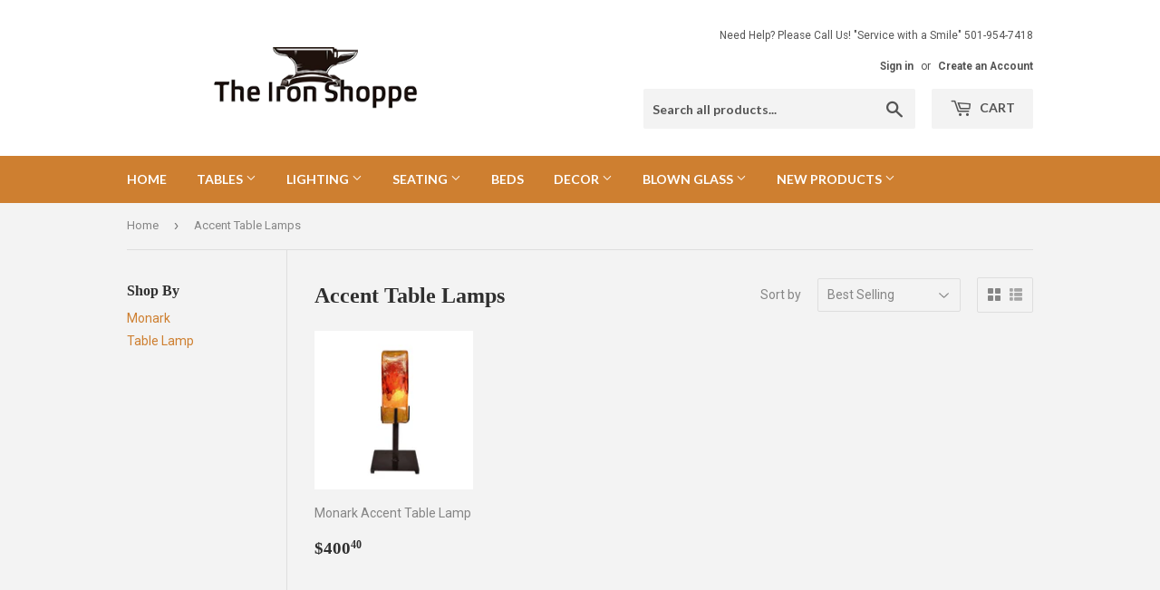

--- FILE ---
content_type: text/html; charset=utf-8
request_url: https://theironshoppe.com/collections/accent-table-lamps
body_size: 17264
content:
<!doctype html>
<!--[if lt IE 7]><html class="no-js lt-ie9 lt-ie8 lt-ie7" lang="en"> <![endif]-->
<!--[if IE 7]><html class="no-js lt-ie9 lt-ie8" lang="en"> <![endif]-->
<!--[if IE 8]><html class="no-js lt-ie9" lang="en"> <![endif]-->
<!--[if IE 9 ]><html class="ie9 no-js"> <![endif]-->
<!--[if (gt IE 9)|!(IE)]><!--> <html class="no-touch no-js"> <!--<![endif]-->
<head>
  <script>(function(H){H.className=H.className.replace(/\bno-js\b/,'js')})(document.documentElement)</script>
  <!-- Basic page needs ================================================== -->
  <meta charset="utf-8">
  <meta http-equiv="X-UA-Compatible" content="IE=edge,chrome=1">

  
  <link rel="shortcut icon" href="//theironshoppe.com/cdn/shop/files/favicon_4c2235af-421e-4bfb-9dc8-6c6c130f701c_32x32.png?v=1613192798" type="image/png" />
  

  <!-- Title and description ================================================== -->
  <title>
  Accent Table Lamps &ndash; The Iron Shoppe, Handmade Furniture and Accessories
  </title>


  

  <!-- Product meta ================================================== -->
  <!-- /snippets/social-meta-tags.liquid -->




<meta property="og:site_name" content="The Iron Shoppe, Handmade Furniture and Accessories">
<meta property="og:url" content="https://theironshoppe.com/collections/accent-table-lamps">
<meta property="og:title" content="Accent Table Lamps">
<meta property="og:type" content="product.group">
<meta property="og:description" content="Forged Iron Furniture and Decor Store, we produced Handmade Wrought Iron Furniture like Dining Tables, Console Tables, Coffee Tables, Chairs, Stools, Pottery, Blown Glass, etc.">





<meta name="twitter:card" content="summary_large_image">
<meta name="twitter:title" content="Accent Table Lamps">
<meta name="twitter:description" content="Forged Iron Furniture and Decor Store, we produced Handmade Wrought Iron Furniture like Dining Tables, Console Tables, Coffee Tables, Chairs, Stools, Pottery, Blown Glass, etc.">


  <!-- Helpers ================================================== -->
  <link rel="canonical" href="https://theironshoppe.com/collections/accent-table-lamps">
  <meta name="viewport" content="width=device-width,initial-scale=1">

  <!-- CSS ================================================== -->
  <link href="//theironshoppe.com/cdn/shop/t/3/assets/theme.scss.css?v=126616374001539152061674772295" rel="stylesheet" type="text/css" media="all" />
  
  
  
  <link href="//fonts.googleapis.com/css?family=Roboto:400,700" rel="stylesheet" type="text/css" media="all" />



  
    
    
    <link href="//fonts.googleapis.com/css?family=Lato:700" rel="stylesheet" type="text/css" media="all" />
  



  <!-- Header hook for plugins ================================================== -->
  <script>window.performance && window.performance.mark && window.performance.mark('shopify.content_for_header.start');</script><meta name="facebook-domain-verification" content="hstsycujqurd7bco80p0fotjp6irf8">
<meta id="shopify-digital-wallet" name="shopify-digital-wallet" content="/24489467/digital_wallets/dialog">
<meta name="shopify-checkout-api-token" content="c63842aa6776cfd83987b4a0f15b0da6">
<link rel="alternate" type="application/atom+xml" title="Feed" href="/collections/accent-table-lamps.atom" />
<link rel="alternate" type="application/json+oembed" href="https://theironshoppe.com/collections/accent-table-lamps.oembed">
<script async="async" src="/checkouts/internal/preloads.js?locale=en-US"></script>
<link rel="preconnect" href="https://shop.app" crossorigin="anonymous">
<script async="async" src="https://shop.app/checkouts/internal/preloads.js?locale=en-US&shop_id=24489467" crossorigin="anonymous"></script>
<script id="apple-pay-shop-capabilities" type="application/json">{"shopId":24489467,"countryCode":"US","currencyCode":"USD","merchantCapabilities":["supports3DS"],"merchantId":"gid:\/\/shopify\/Shop\/24489467","merchantName":"The Iron Shoppe, Handmade Furniture and Accessories","requiredBillingContactFields":["postalAddress","email"],"requiredShippingContactFields":["postalAddress","email"],"shippingType":"shipping","supportedNetworks":["visa","masterCard","amex","discover","elo","jcb"],"total":{"type":"pending","label":"The Iron Shoppe, Handmade Furniture and Accessories","amount":"1.00"},"shopifyPaymentsEnabled":true,"supportsSubscriptions":true}</script>
<script id="shopify-features" type="application/json">{"accessToken":"c63842aa6776cfd83987b4a0f15b0da6","betas":["rich-media-storefront-analytics"],"domain":"theironshoppe.com","predictiveSearch":true,"shopId":24489467,"locale":"en"}</script>
<script>var Shopify = Shopify || {};
Shopify.shop = "the-iron-shoppe.myshopify.com";
Shopify.locale = "en";
Shopify.currency = {"active":"USD","rate":"1.0"};
Shopify.country = "US";
Shopify.theme = {"name":"Supply","id":7409860636,"schema_name":"Supply","schema_version":"3.3.1","theme_store_id":679,"role":"main"};
Shopify.theme.handle = "null";
Shopify.theme.style = {"id":null,"handle":null};
Shopify.cdnHost = "theironshoppe.com/cdn";
Shopify.routes = Shopify.routes || {};
Shopify.routes.root = "/";</script>
<script type="module">!function(o){(o.Shopify=o.Shopify||{}).modules=!0}(window);</script>
<script>!function(o){function n(){var o=[];function n(){o.push(Array.prototype.slice.apply(arguments))}return n.q=o,n}var t=o.Shopify=o.Shopify||{};t.loadFeatures=n(),t.autoloadFeatures=n()}(window);</script>
<script>
  window.ShopifyPay = window.ShopifyPay || {};
  window.ShopifyPay.apiHost = "shop.app\/pay";
  window.ShopifyPay.redirectState = null;
</script>
<script id="shop-js-analytics" type="application/json">{"pageType":"collection"}</script>
<script defer="defer" async type="module" src="//theironshoppe.com/cdn/shopifycloud/shop-js/modules/v2/client.init-shop-cart-sync_BN7fPSNr.en.esm.js"></script>
<script defer="defer" async type="module" src="//theironshoppe.com/cdn/shopifycloud/shop-js/modules/v2/chunk.common_Cbph3Kss.esm.js"></script>
<script defer="defer" async type="module" src="//theironshoppe.com/cdn/shopifycloud/shop-js/modules/v2/chunk.modal_DKumMAJ1.esm.js"></script>
<script type="module">
  await import("//theironshoppe.com/cdn/shopifycloud/shop-js/modules/v2/client.init-shop-cart-sync_BN7fPSNr.en.esm.js");
await import("//theironshoppe.com/cdn/shopifycloud/shop-js/modules/v2/chunk.common_Cbph3Kss.esm.js");
await import("//theironshoppe.com/cdn/shopifycloud/shop-js/modules/v2/chunk.modal_DKumMAJ1.esm.js");

  window.Shopify.SignInWithShop?.initShopCartSync?.({"fedCMEnabled":true,"windoidEnabled":true});

</script>
<script>
  window.Shopify = window.Shopify || {};
  if (!window.Shopify.featureAssets) window.Shopify.featureAssets = {};
  window.Shopify.featureAssets['shop-js'] = {"shop-cart-sync":["modules/v2/client.shop-cart-sync_CJVUk8Jm.en.esm.js","modules/v2/chunk.common_Cbph3Kss.esm.js","modules/v2/chunk.modal_DKumMAJ1.esm.js"],"init-fed-cm":["modules/v2/client.init-fed-cm_7Fvt41F4.en.esm.js","modules/v2/chunk.common_Cbph3Kss.esm.js","modules/v2/chunk.modal_DKumMAJ1.esm.js"],"init-shop-email-lookup-coordinator":["modules/v2/client.init-shop-email-lookup-coordinator_Cc088_bR.en.esm.js","modules/v2/chunk.common_Cbph3Kss.esm.js","modules/v2/chunk.modal_DKumMAJ1.esm.js"],"init-windoid":["modules/v2/client.init-windoid_hPopwJRj.en.esm.js","modules/v2/chunk.common_Cbph3Kss.esm.js","modules/v2/chunk.modal_DKumMAJ1.esm.js"],"shop-button":["modules/v2/client.shop-button_B0jaPSNF.en.esm.js","modules/v2/chunk.common_Cbph3Kss.esm.js","modules/v2/chunk.modal_DKumMAJ1.esm.js"],"shop-cash-offers":["modules/v2/client.shop-cash-offers_DPIskqss.en.esm.js","modules/v2/chunk.common_Cbph3Kss.esm.js","modules/v2/chunk.modal_DKumMAJ1.esm.js"],"shop-toast-manager":["modules/v2/client.shop-toast-manager_CK7RT69O.en.esm.js","modules/v2/chunk.common_Cbph3Kss.esm.js","modules/v2/chunk.modal_DKumMAJ1.esm.js"],"init-shop-cart-sync":["modules/v2/client.init-shop-cart-sync_BN7fPSNr.en.esm.js","modules/v2/chunk.common_Cbph3Kss.esm.js","modules/v2/chunk.modal_DKumMAJ1.esm.js"],"init-customer-accounts-sign-up":["modules/v2/client.init-customer-accounts-sign-up_CfPf4CXf.en.esm.js","modules/v2/client.shop-login-button_DeIztwXF.en.esm.js","modules/v2/chunk.common_Cbph3Kss.esm.js","modules/v2/chunk.modal_DKumMAJ1.esm.js"],"pay-button":["modules/v2/client.pay-button_CgIwFSYN.en.esm.js","modules/v2/chunk.common_Cbph3Kss.esm.js","modules/v2/chunk.modal_DKumMAJ1.esm.js"],"init-customer-accounts":["modules/v2/client.init-customer-accounts_DQ3x16JI.en.esm.js","modules/v2/client.shop-login-button_DeIztwXF.en.esm.js","modules/v2/chunk.common_Cbph3Kss.esm.js","modules/v2/chunk.modal_DKumMAJ1.esm.js"],"avatar":["modules/v2/client.avatar_BTnouDA3.en.esm.js"],"init-shop-for-new-customer-accounts":["modules/v2/client.init-shop-for-new-customer-accounts_CsZy_esa.en.esm.js","modules/v2/client.shop-login-button_DeIztwXF.en.esm.js","modules/v2/chunk.common_Cbph3Kss.esm.js","modules/v2/chunk.modal_DKumMAJ1.esm.js"],"shop-follow-button":["modules/v2/client.shop-follow-button_BRMJjgGd.en.esm.js","modules/v2/chunk.common_Cbph3Kss.esm.js","modules/v2/chunk.modal_DKumMAJ1.esm.js"],"checkout-modal":["modules/v2/client.checkout-modal_B9Drz_yf.en.esm.js","modules/v2/chunk.common_Cbph3Kss.esm.js","modules/v2/chunk.modal_DKumMAJ1.esm.js"],"shop-login-button":["modules/v2/client.shop-login-button_DeIztwXF.en.esm.js","modules/v2/chunk.common_Cbph3Kss.esm.js","modules/v2/chunk.modal_DKumMAJ1.esm.js"],"lead-capture":["modules/v2/client.lead-capture_DXYzFM3R.en.esm.js","modules/v2/chunk.common_Cbph3Kss.esm.js","modules/v2/chunk.modal_DKumMAJ1.esm.js"],"shop-login":["modules/v2/client.shop-login_CA5pJqmO.en.esm.js","modules/v2/chunk.common_Cbph3Kss.esm.js","modules/v2/chunk.modal_DKumMAJ1.esm.js"],"payment-terms":["modules/v2/client.payment-terms_BxzfvcZJ.en.esm.js","modules/v2/chunk.common_Cbph3Kss.esm.js","modules/v2/chunk.modal_DKumMAJ1.esm.js"]};
</script>
<script>(function() {
  var isLoaded = false;
  function asyncLoad() {
    if (isLoaded) return;
    isLoaded = true;
    var urls = ["https:\/\/cdn.hextom.com\/js\/freeshippingbar.js?shop=the-iron-shoppe.myshopify.com"];
    for (var i = 0; i < urls.length; i++) {
      var s = document.createElement('script');
      s.type = 'text/javascript';
      s.async = true;
      s.src = urls[i];
      var x = document.getElementsByTagName('script')[0];
      x.parentNode.insertBefore(s, x);
    }
  };
  if(window.attachEvent) {
    window.attachEvent('onload', asyncLoad);
  } else {
    window.addEventListener('load', asyncLoad, false);
  }
})();</script>
<script id="__st">var __st={"a":24489467,"offset":-21600,"reqid":"7137885b-3ece-483c-ad1c-1baf6ba10a93-1769720765","pageurl":"theironshoppe.com\/collections\/accent-table-lamps","u":"183397f2b046","p":"collection","rtyp":"collection","rid":29585637404};</script>
<script>window.ShopifyPaypalV4VisibilityTracking = true;</script>
<script id="captcha-bootstrap">!function(){'use strict';const t='contact',e='account',n='new_comment',o=[[t,t],['blogs',n],['comments',n],[t,'customer']],c=[[e,'customer_login'],[e,'guest_login'],[e,'recover_customer_password'],[e,'create_customer']],r=t=>t.map((([t,e])=>`form[action*='/${t}']:not([data-nocaptcha='true']) input[name='form_type'][value='${e}']`)).join(','),a=t=>()=>t?[...document.querySelectorAll(t)].map((t=>t.form)):[];function s(){const t=[...o],e=r(t);return a(e)}const i='password',u='form_key',d=['recaptcha-v3-token','g-recaptcha-response','h-captcha-response',i],f=()=>{try{return window.sessionStorage}catch{return}},m='__shopify_v',_=t=>t.elements[u];function p(t,e,n=!1){try{const o=window.sessionStorage,c=JSON.parse(o.getItem(e)),{data:r}=function(t){const{data:e,action:n}=t;return t[m]||n?{data:e,action:n}:{data:t,action:n}}(c);for(const[e,n]of Object.entries(r))t.elements[e]&&(t.elements[e].value=n);n&&o.removeItem(e)}catch(o){console.error('form repopulation failed',{error:o})}}const l='form_type',E='cptcha';function T(t){t.dataset[E]=!0}const w=window,h=w.document,L='Shopify',v='ce_forms',y='captcha';let A=!1;((t,e)=>{const n=(g='f06e6c50-85a8-45c8-87d0-21a2b65856fe',I='https://cdn.shopify.com/shopifycloud/storefront-forms-hcaptcha/ce_storefront_forms_captcha_hcaptcha.v1.5.2.iife.js',D={infoText:'Protected by hCaptcha',privacyText:'Privacy',termsText:'Terms'},(t,e,n)=>{const o=w[L][v],c=o.bindForm;if(c)return c(t,g,e,D).then(n);var r;o.q.push([[t,g,e,D],n]),r=I,A||(h.body.append(Object.assign(h.createElement('script'),{id:'captcha-provider',async:!0,src:r})),A=!0)});var g,I,D;w[L]=w[L]||{},w[L][v]=w[L][v]||{},w[L][v].q=[],w[L][y]=w[L][y]||{},w[L][y].protect=function(t,e){n(t,void 0,e),T(t)},Object.freeze(w[L][y]),function(t,e,n,w,h,L){const[v,y,A,g]=function(t,e,n){const i=e?o:[],u=t?c:[],d=[...i,...u],f=r(d),m=r(i),_=r(d.filter((([t,e])=>n.includes(e))));return[a(f),a(m),a(_),s()]}(w,h,L),I=t=>{const e=t.target;return e instanceof HTMLFormElement?e:e&&e.form},D=t=>v().includes(t);t.addEventListener('submit',(t=>{const e=I(t);if(!e)return;const n=D(e)&&!e.dataset.hcaptchaBound&&!e.dataset.recaptchaBound,o=_(e),c=g().includes(e)&&(!o||!o.value);(n||c)&&t.preventDefault(),c&&!n&&(function(t){try{if(!f())return;!function(t){const e=f();if(!e)return;const n=_(t);if(!n)return;const o=n.value;o&&e.removeItem(o)}(t);const e=Array.from(Array(32),(()=>Math.random().toString(36)[2])).join('');!function(t,e){_(t)||t.append(Object.assign(document.createElement('input'),{type:'hidden',name:u})),t.elements[u].value=e}(t,e),function(t,e){const n=f();if(!n)return;const o=[...t.querySelectorAll(`input[type='${i}']`)].map((({name:t})=>t)),c=[...d,...o],r={};for(const[a,s]of new FormData(t).entries())c.includes(a)||(r[a]=s);n.setItem(e,JSON.stringify({[m]:1,action:t.action,data:r}))}(t,e)}catch(e){console.error('failed to persist form',e)}}(e),e.submit())}));const S=(t,e)=>{t&&!t.dataset[E]&&(n(t,e.some((e=>e===t))),T(t))};for(const o of['focusin','change'])t.addEventListener(o,(t=>{const e=I(t);D(e)&&S(e,y())}));const B=e.get('form_key'),M=e.get(l),P=B&&M;t.addEventListener('DOMContentLoaded',(()=>{const t=y();if(P)for(const e of t)e.elements[l].value===M&&p(e,B);[...new Set([...A(),...v().filter((t=>'true'===t.dataset.shopifyCaptcha))])].forEach((e=>S(e,t)))}))}(h,new URLSearchParams(w.location.search),n,t,e,['guest_login'])})(!0,!0)}();</script>
<script integrity="sha256-4kQ18oKyAcykRKYeNunJcIwy7WH5gtpwJnB7kiuLZ1E=" data-source-attribution="shopify.loadfeatures" defer="defer" src="//theironshoppe.com/cdn/shopifycloud/storefront/assets/storefront/load_feature-a0a9edcb.js" crossorigin="anonymous"></script>
<script crossorigin="anonymous" defer="defer" src="//theironshoppe.com/cdn/shopifycloud/storefront/assets/shopify_pay/storefront-65b4c6d7.js?v=20250812"></script>
<script data-source-attribution="shopify.dynamic_checkout.dynamic.init">var Shopify=Shopify||{};Shopify.PaymentButton=Shopify.PaymentButton||{isStorefrontPortableWallets:!0,init:function(){window.Shopify.PaymentButton.init=function(){};var t=document.createElement("script");t.src="https://theironshoppe.com/cdn/shopifycloud/portable-wallets/latest/portable-wallets.en.js",t.type="module",document.head.appendChild(t)}};
</script>
<script data-source-attribution="shopify.dynamic_checkout.buyer_consent">
  function portableWalletsHideBuyerConsent(e){var t=document.getElementById("shopify-buyer-consent"),n=document.getElementById("shopify-subscription-policy-button");t&&n&&(t.classList.add("hidden"),t.setAttribute("aria-hidden","true"),n.removeEventListener("click",e))}function portableWalletsShowBuyerConsent(e){var t=document.getElementById("shopify-buyer-consent"),n=document.getElementById("shopify-subscription-policy-button");t&&n&&(t.classList.remove("hidden"),t.removeAttribute("aria-hidden"),n.addEventListener("click",e))}window.Shopify?.PaymentButton&&(window.Shopify.PaymentButton.hideBuyerConsent=portableWalletsHideBuyerConsent,window.Shopify.PaymentButton.showBuyerConsent=portableWalletsShowBuyerConsent);
</script>
<script data-source-attribution="shopify.dynamic_checkout.cart.bootstrap">document.addEventListener("DOMContentLoaded",(function(){function t(){return document.querySelector("shopify-accelerated-checkout-cart, shopify-accelerated-checkout")}if(t())Shopify.PaymentButton.init();else{new MutationObserver((function(e,n){t()&&(Shopify.PaymentButton.init(),n.disconnect())})).observe(document.body,{childList:!0,subtree:!0})}}));
</script>
<link id="shopify-accelerated-checkout-styles" rel="stylesheet" media="screen" href="https://theironshoppe.com/cdn/shopifycloud/portable-wallets/latest/accelerated-checkout-backwards-compat.css" crossorigin="anonymous">
<style id="shopify-accelerated-checkout-cart">
        #shopify-buyer-consent {
  margin-top: 1em;
  display: inline-block;
  width: 100%;
}

#shopify-buyer-consent.hidden {
  display: none;
}

#shopify-subscription-policy-button {
  background: none;
  border: none;
  padding: 0;
  text-decoration: underline;
  font-size: inherit;
  cursor: pointer;
}

#shopify-subscription-policy-button::before {
  box-shadow: none;
}

      </style>

<script>window.performance && window.performance.mark && window.performance.mark('shopify.content_for_header.end');</script>

  

<!--[if lt IE 9]>
<script src="//cdnjs.cloudflare.com/ajax/libs/html5shiv/3.7.2/html5shiv.min.js" type="text/javascript"></script>
<![endif]-->
<!--[if (lte IE 9) ]><script src="//theironshoppe.com/cdn/shop/t/3/assets/match-media.min.js?v=119" type="text/javascript"></script><![endif]-->


  
  

  <script src="//theironshoppe.com/cdn/shop/t/3/assets/jquery-2.2.3.min.js?v=58211863146907186831518195417" type="text/javascript"></script>

  <!--[if (gt IE 9)|!(IE)]><!--><script src="//theironshoppe.com/cdn/shop/t/3/assets/lazysizes.min.js?v=8147953233334221341518195417" async="async"></script><!--<![endif]-->
  <!--[if lte IE 9]><script src="//theironshoppe.com/cdn/shop/t/3/assets/lazysizes.min.js?v=8147953233334221341518195417"></script><![endif]-->

  <!--[if (gt IE 9)|!(IE)]><!--><script src="//theironshoppe.com/cdn/shop/t/3/assets/vendor.js?v=23204533626406551281522895103" defer="defer"></script><!--<![endif]-->
  <!--[if lte IE 9]><script src="//theironshoppe.com/cdn/shop/t/3/assets/vendor.js?v=23204533626406551281522895103"></script><![endif]-->

  <!--[if (gt IE 9)|!(IE)]><!--><script src="//theironshoppe.com/cdn/shop/t/3/assets/theme.js?v=110790385427540549371522895102" defer="defer"></script><!--<![endif]-->
  <!--[if lte IE 9]><script src="//theironshoppe.com/cdn/shop/t/3/assets/theme.js?v=110790385427540549371522895102"></script><![endif]-->


<meta property="og:image" content="https://cdn.shopify.com/s/files/1/2448/9467/files/Logo_Mathews_842f870e-de25-4c24-b404-7b5a7596ba2b.png?height=628&pad_color=fff&v=1613576093&width=1200" />
<meta property="og:image:secure_url" content="https://cdn.shopify.com/s/files/1/2448/9467/files/Logo_Mathews_842f870e-de25-4c24-b404-7b5a7596ba2b.png?height=628&pad_color=fff&v=1613576093&width=1200" />
<meta property="og:image:width" content="1200" />
<meta property="og:image:height" content="628" />
<link href="https://monorail-edge.shopifysvc.com" rel="dns-prefetch">
<script>(function(){if ("sendBeacon" in navigator && "performance" in window) {try {var session_token_from_headers = performance.getEntriesByType('navigation')[0].serverTiming.find(x => x.name == '_s').description;} catch {var session_token_from_headers = undefined;}var session_cookie_matches = document.cookie.match(/_shopify_s=([^;]*)/);var session_token_from_cookie = session_cookie_matches && session_cookie_matches.length === 2 ? session_cookie_matches[1] : "";var session_token = session_token_from_headers || session_token_from_cookie || "";function handle_abandonment_event(e) {var entries = performance.getEntries().filter(function(entry) {return /monorail-edge.shopifysvc.com/.test(entry.name);});if (!window.abandonment_tracked && entries.length === 0) {window.abandonment_tracked = true;var currentMs = Date.now();var navigation_start = performance.timing.navigationStart;var payload = {shop_id: 24489467,url: window.location.href,navigation_start,duration: currentMs - navigation_start,session_token,page_type: "collection"};window.navigator.sendBeacon("https://monorail-edge.shopifysvc.com/v1/produce", JSON.stringify({schema_id: "online_store_buyer_site_abandonment/1.1",payload: payload,metadata: {event_created_at_ms: currentMs,event_sent_at_ms: currentMs}}));}}window.addEventListener('pagehide', handle_abandonment_event);}}());</script>
<script id="web-pixels-manager-setup">(function e(e,d,r,n,o){if(void 0===o&&(o={}),!Boolean(null===(a=null===(i=window.Shopify)||void 0===i?void 0:i.analytics)||void 0===a?void 0:a.replayQueue)){var i,a;window.Shopify=window.Shopify||{};var t=window.Shopify;t.analytics=t.analytics||{};var s=t.analytics;s.replayQueue=[],s.publish=function(e,d,r){return s.replayQueue.push([e,d,r]),!0};try{self.performance.mark("wpm:start")}catch(e){}var l=function(){var e={modern:/Edge?\/(1{2}[4-9]|1[2-9]\d|[2-9]\d{2}|\d{4,})\.\d+(\.\d+|)|Firefox\/(1{2}[4-9]|1[2-9]\d|[2-9]\d{2}|\d{4,})\.\d+(\.\d+|)|Chrom(ium|e)\/(9{2}|\d{3,})\.\d+(\.\d+|)|(Maci|X1{2}).+ Version\/(15\.\d+|(1[6-9]|[2-9]\d|\d{3,})\.\d+)([,.]\d+|)( \(\w+\)|)( Mobile\/\w+|) Safari\/|Chrome.+OPR\/(9{2}|\d{3,})\.\d+\.\d+|(CPU[ +]OS|iPhone[ +]OS|CPU[ +]iPhone|CPU IPhone OS|CPU iPad OS)[ +]+(15[._]\d+|(1[6-9]|[2-9]\d|\d{3,})[._]\d+)([._]\d+|)|Android:?[ /-](13[3-9]|1[4-9]\d|[2-9]\d{2}|\d{4,})(\.\d+|)(\.\d+|)|Android.+Firefox\/(13[5-9]|1[4-9]\d|[2-9]\d{2}|\d{4,})\.\d+(\.\d+|)|Android.+Chrom(ium|e)\/(13[3-9]|1[4-9]\d|[2-9]\d{2}|\d{4,})\.\d+(\.\d+|)|SamsungBrowser\/([2-9]\d|\d{3,})\.\d+/,legacy:/Edge?\/(1[6-9]|[2-9]\d|\d{3,})\.\d+(\.\d+|)|Firefox\/(5[4-9]|[6-9]\d|\d{3,})\.\d+(\.\d+|)|Chrom(ium|e)\/(5[1-9]|[6-9]\d|\d{3,})\.\d+(\.\d+|)([\d.]+$|.*Safari\/(?![\d.]+ Edge\/[\d.]+$))|(Maci|X1{2}).+ Version\/(10\.\d+|(1[1-9]|[2-9]\d|\d{3,})\.\d+)([,.]\d+|)( \(\w+\)|)( Mobile\/\w+|) Safari\/|Chrome.+OPR\/(3[89]|[4-9]\d|\d{3,})\.\d+\.\d+|(CPU[ +]OS|iPhone[ +]OS|CPU[ +]iPhone|CPU IPhone OS|CPU iPad OS)[ +]+(10[._]\d+|(1[1-9]|[2-9]\d|\d{3,})[._]\d+)([._]\d+|)|Android:?[ /-](13[3-9]|1[4-9]\d|[2-9]\d{2}|\d{4,})(\.\d+|)(\.\d+|)|Mobile Safari.+OPR\/([89]\d|\d{3,})\.\d+\.\d+|Android.+Firefox\/(13[5-9]|1[4-9]\d|[2-9]\d{2}|\d{4,})\.\d+(\.\d+|)|Android.+Chrom(ium|e)\/(13[3-9]|1[4-9]\d|[2-9]\d{2}|\d{4,})\.\d+(\.\d+|)|Android.+(UC? ?Browser|UCWEB|U3)[ /]?(15\.([5-9]|\d{2,})|(1[6-9]|[2-9]\d|\d{3,})\.\d+)\.\d+|SamsungBrowser\/(5\.\d+|([6-9]|\d{2,})\.\d+)|Android.+MQ{2}Browser\/(14(\.(9|\d{2,})|)|(1[5-9]|[2-9]\d|\d{3,})(\.\d+|))(\.\d+|)|K[Aa][Ii]OS\/(3\.\d+|([4-9]|\d{2,})\.\d+)(\.\d+|)/},d=e.modern,r=e.legacy,n=navigator.userAgent;return n.match(d)?"modern":n.match(r)?"legacy":"unknown"}(),u="modern"===l?"modern":"legacy",c=(null!=n?n:{modern:"",legacy:""})[u],f=function(e){return[e.baseUrl,"/wpm","/b",e.hashVersion,"modern"===e.buildTarget?"m":"l",".js"].join("")}({baseUrl:d,hashVersion:r,buildTarget:u}),m=function(e){var d=e.version,r=e.bundleTarget,n=e.surface,o=e.pageUrl,i=e.monorailEndpoint;return{emit:function(e){var a=e.status,t=e.errorMsg,s=(new Date).getTime(),l=JSON.stringify({metadata:{event_sent_at_ms:s},events:[{schema_id:"web_pixels_manager_load/3.1",payload:{version:d,bundle_target:r,page_url:o,status:a,surface:n,error_msg:t},metadata:{event_created_at_ms:s}}]});if(!i)return console&&console.warn&&console.warn("[Web Pixels Manager] No Monorail endpoint provided, skipping logging."),!1;try{return self.navigator.sendBeacon.bind(self.navigator)(i,l)}catch(e){}var u=new XMLHttpRequest;try{return u.open("POST",i,!0),u.setRequestHeader("Content-Type","text/plain"),u.send(l),!0}catch(e){return console&&console.warn&&console.warn("[Web Pixels Manager] Got an unhandled error while logging to Monorail."),!1}}}}({version:r,bundleTarget:l,surface:e.surface,pageUrl:self.location.href,monorailEndpoint:e.monorailEndpoint});try{o.browserTarget=l,function(e){var d=e.src,r=e.async,n=void 0===r||r,o=e.onload,i=e.onerror,a=e.sri,t=e.scriptDataAttributes,s=void 0===t?{}:t,l=document.createElement("script"),u=document.querySelector("head"),c=document.querySelector("body");if(l.async=n,l.src=d,a&&(l.integrity=a,l.crossOrigin="anonymous"),s)for(var f in s)if(Object.prototype.hasOwnProperty.call(s,f))try{l.dataset[f]=s[f]}catch(e){}if(o&&l.addEventListener("load",o),i&&l.addEventListener("error",i),u)u.appendChild(l);else{if(!c)throw new Error("Did not find a head or body element to append the script");c.appendChild(l)}}({src:f,async:!0,onload:function(){if(!function(){var e,d;return Boolean(null===(d=null===(e=window.Shopify)||void 0===e?void 0:e.analytics)||void 0===d?void 0:d.initialized)}()){var d=window.webPixelsManager.init(e)||void 0;if(d){var r=window.Shopify.analytics;r.replayQueue.forEach((function(e){var r=e[0],n=e[1],o=e[2];d.publishCustomEvent(r,n,o)})),r.replayQueue=[],r.publish=d.publishCustomEvent,r.visitor=d.visitor,r.initialized=!0}}},onerror:function(){return m.emit({status:"failed",errorMsg:"".concat(f," has failed to load")})},sri:function(e){var d=/^sha384-[A-Za-z0-9+/=]+$/;return"string"==typeof e&&d.test(e)}(c)?c:"",scriptDataAttributes:o}),m.emit({status:"loading"})}catch(e){m.emit({status:"failed",errorMsg:(null==e?void 0:e.message)||"Unknown error"})}}})({shopId: 24489467,storefrontBaseUrl: "https://theironshoppe.com",extensionsBaseUrl: "https://extensions.shopifycdn.com/cdn/shopifycloud/web-pixels-manager",monorailEndpoint: "https://monorail-edge.shopifysvc.com/unstable/produce_batch",surface: "storefront-renderer",enabledBetaFlags: ["2dca8a86"],webPixelsConfigList: [{"id":"60784742","eventPayloadVersion":"v1","runtimeContext":"LAX","scriptVersion":"1","type":"CUSTOM","privacyPurposes":["MARKETING"],"name":"Meta pixel (migrated)"},{"id":"77398118","eventPayloadVersion":"v1","runtimeContext":"LAX","scriptVersion":"1","type":"CUSTOM","privacyPurposes":["ANALYTICS"],"name":"Google Analytics tag (migrated)"},{"id":"shopify-app-pixel","configuration":"{}","eventPayloadVersion":"v1","runtimeContext":"STRICT","scriptVersion":"0450","apiClientId":"shopify-pixel","type":"APP","privacyPurposes":["ANALYTICS","MARKETING"]},{"id":"shopify-custom-pixel","eventPayloadVersion":"v1","runtimeContext":"LAX","scriptVersion":"0450","apiClientId":"shopify-pixel","type":"CUSTOM","privacyPurposes":["ANALYTICS","MARKETING"]}],isMerchantRequest: false,initData: {"shop":{"name":"The Iron Shoppe, Handmade Furniture and Accessories","paymentSettings":{"currencyCode":"USD"},"myshopifyDomain":"the-iron-shoppe.myshopify.com","countryCode":"US","storefrontUrl":"https:\/\/theironshoppe.com"},"customer":null,"cart":null,"checkout":null,"productVariants":[],"purchasingCompany":null},},"https://theironshoppe.com/cdn","1d2a099fw23dfb22ep557258f5m7a2edbae",{"modern":"","legacy":""},{"shopId":"24489467","storefrontBaseUrl":"https:\/\/theironshoppe.com","extensionBaseUrl":"https:\/\/extensions.shopifycdn.com\/cdn\/shopifycloud\/web-pixels-manager","surface":"storefront-renderer","enabledBetaFlags":"[\"2dca8a86\"]","isMerchantRequest":"false","hashVersion":"1d2a099fw23dfb22ep557258f5m7a2edbae","publish":"custom","events":"[[\"page_viewed\",{}],[\"collection_viewed\",{\"collection\":{\"id\":\"29585637404\",\"title\":\"Accent Table Lamps\",\"productVariants\":[{\"price\":{\"amount\":400.4,\"currencyCode\":\"USD\"},\"product\":{\"title\":\"Monark Accent Table Lamp\",\"vendor\":\"The Iron Shoppe\",\"id\":\"647242940444\",\"untranslatedTitle\":\"Monark Accent Table Lamp\",\"url\":\"\/products\/monark-accent-table-lamp\",\"type\":\"Table Lamp\"},\"id\":\"7753833775132\",\"image\":{\"src\":\"\/\/theironshoppe.com\/cdn\/shop\/products\/70-452a.jpg?v=1518667953\"},\"sku\":\"70-452AG \/Turquoise\",\"title\":\"Turquoise \/ black\",\"untranslatedTitle\":\"Turquoise \/ black\"}]}}]]"});</script><script>
  window.ShopifyAnalytics = window.ShopifyAnalytics || {};
  window.ShopifyAnalytics.meta = window.ShopifyAnalytics.meta || {};
  window.ShopifyAnalytics.meta.currency = 'USD';
  var meta = {"products":[{"id":647242940444,"gid":"gid:\/\/shopify\/Product\/647242940444","vendor":"The Iron Shoppe","type":"Table Lamp","handle":"monark-accent-table-lamp","variants":[{"id":7753833775132,"price":40040,"name":"Monark Accent Table Lamp - Turquoise \/ black","public_title":"Turquoise \/ black","sku":"70-452AG \/Turquoise"},{"id":7753833840668,"price":40040,"name":"Monark Accent Table Lamp - Dove Grey \/ black","public_title":"Dove Grey \/ black","sku":"70-452AG \/Dove Grey"},{"id":7753833938972,"price":40040,"name":"Monark Accent Table Lamp - Morning Sun \/ black","public_title":"Morning Sun \/ black","sku":"70-452AG Morning Sun"}],"remote":false}],"page":{"pageType":"collection","resourceType":"collection","resourceId":29585637404,"requestId":"7137885b-3ece-483c-ad1c-1baf6ba10a93-1769720765"}};
  for (var attr in meta) {
    window.ShopifyAnalytics.meta[attr] = meta[attr];
  }
</script>
<script class="analytics">
  (function () {
    var customDocumentWrite = function(content) {
      var jquery = null;

      if (window.jQuery) {
        jquery = window.jQuery;
      } else if (window.Checkout && window.Checkout.$) {
        jquery = window.Checkout.$;
      }

      if (jquery) {
        jquery('body').append(content);
      }
    };

    var hasLoggedConversion = function(token) {
      if (token) {
        return document.cookie.indexOf('loggedConversion=' + token) !== -1;
      }
      return false;
    }

    var setCookieIfConversion = function(token) {
      if (token) {
        var twoMonthsFromNow = new Date(Date.now());
        twoMonthsFromNow.setMonth(twoMonthsFromNow.getMonth() + 2);

        document.cookie = 'loggedConversion=' + token + '; expires=' + twoMonthsFromNow;
      }
    }

    var trekkie = window.ShopifyAnalytics.lib = window.trekkie = window.trekkie || [];
    if (trekkie.integrations) {
      return;
    }
    trekkie.methods = [
      'identify',
      'page',
      'ready',
      'track',
      'trackForm',
      'trackLink'
    ];
    trekkie.factory = function(method) {
      return function() {
        var args = Array.prototype.slice.call(arguments);
        args.unshift(method);
        trekkie.push(args);
        return trekkie;
      };
    };
    for (var i = 0; i < trekkie.methods.length; i++) {
      var key = trekkie.methods[i];
      trekkie[key] = trekkie.factory(key);
    }
    trekkie.load = function(config) {
      trekkie.config = config || {};
      trekkie.config.initialDocumentCookie = document.cookie;
      var first = document.getElementsByTagName('script')[0];
      var script = document.createElement('script');
      script.type = 'text/javascript';
      script.onerror = function(e) {
        var scriptFallback = document.createElement('script');
        scriptFallback.type = 'text/javascript';
        scriptFallback.onerror = function(error) {
                var Monorail = {
      produce: function produce(monorailDomain, schemaId, payload) {
        var currentMs = new Date().getTime();
        var event = {
          schema_id: schemaId,
          payload: payload,
          metadata: {
            event_created_at_ms: currentMs,
            event_sent_at_ms: currentMs
          }
        };
        return Monorail.sendRequest("https://" + monorailDomain + "/v1/produce", JSON.stringify(event));
      },
      sendRequest: function sendRequest(endpointUrl, payload) {
        // Try the sendBeacon API
        if (window && window.navigator && typeof window.navigator.sendBeacon === 'function' && typeof window.Blob === 'function' && !Monorail.isIos12()) {
          var blobData = new window.Blob([payload], {
            type: 'text/plain'
          });

          if (window.navigator.sendBeacon(endpointUrl, blobData)) {
            return true;
          } // sendBeacon was not successful

        } // XHR beacon

        var xhr = new XMLHttpRequest();

        try {
          xhr.open('POST', endpointUrl);
          xhr.setRequestHeader('Content-Type', 'text/plain');
          xhr.send(payload);
        } catch (e) {
          console.log(e);
        }

        return false;
      },
      isIos12: function isIos12() {
        return window.navigator.userAgent.lastIndexOf('iPhone; CPU iPhone OS 12_') !== -1 || window.navigator.userAgent.lastIndexOf('iPad; CPU OS 12_') !== -1;
      }
    };
    Monorail.produce('monorail-edge.shopifysvc.com',
      'trekkie_storefront_load_errors/1.1',
      {shop_id: 24489467,
      theme_id: 7409860636,
      app_name: "storefront",
      context_url: window.location.href,
      source_url: "//theironshoppe.com/cdn/s/trekkie.storefront.a804e9514e4efded663580eddd6991fcc12b5451.min.js"});

        };
        scriptFallback.async = true;
        scriptFallback.src = '//theironshoppe.com/cdn/s/trekkie.storefront.a804e9514e4efded663580eddd6991fcc12b5451.min.js';
        first.parentNode.insertBefore(scriptFallback, first);
      };
      script.async = true;
      script.src = '//theironshoppe.com/cdn/s/trekkie.storefront.a804e9514e4efded663580eddd6991fcc12b5451.min.js';
      first.parentNode.insertBefore(script, first);
    };
    trekkie.load(
      {"Trekkie":{"appName":"storefront","development":false,"defaultAttributes":{"shopId":24489467,"isMerchantRequest":null,"themeId":7409860636,"themeCityHash":"1507717276740021011","contentLanguage":"en","currency":"USD","eventMetadataId":"eafca9dc-d7ed-49e8-9e02-21594abcaeb2"},"isServerSideCookieWritingEnabled":true,"monorailRegion":"shop_domain","enabledBetaFlags":["65f19447","b5387b81"]},"Session Attribution":{},"S2S":{"facebookCapiEnabled":false,"source":"trekkie-storefront-renderer","apiClientId":580111}}
    );

    var loaded = false;
    trekkie.ready(function() {
      if (loaded) return;
      loaded = true;

      window.ShopifyAnalytics.lib = window.trekkie;

      var originalDocumentWrite = document.write;
      document.write = customDocumentWrite;
      try { window.ShopifyAnalytics.merchantGoogleAnalytics.call(this); } catch(error) {};
      document.write = originalDocumentWrite;

      window.ShopifyAnalytics.lib.page(null,{"pageType":"collection","resourceType":"collection","resourceId":29585637404,"requestId":"7137885b-3ece-483c-ad1c-1baf6ba10a93-1769720765","shopifyEmitted":true});

      var match = window.location.pathname.match(/checkouts\/(.+)\/(thank_you|post_purchase)/)
      var token = match? match[1]: undefined;
      if (!hasLoggedConversion(token)) {
        setCookieIfConversion(token);
        window.ShopifyAnalytics.lib.track("Viewed Product Category",{"currency":"USD","category":"Collection: accent-table-lamps","collectionName":"accent-table-lamps","collectionId":29585637404,"nonInteraction":true},undefined,undefined,{"shopifyEmitted":true});
      }
    });


        var eventsListenerScript = document.createElement('script');
        eventsListenerScript.async = true;
        eventsListenerScript.src = "//theironshoppe.com/cdn/shopifycloud/storefront/assets/shop_events_listener-3da45d37.js";
        document.getElementsByTagName('head')[0].appendChild(eventsListenerScript);

})();</script>
  <script>
  if (!window.ga || (window.ga && typeof window.ga !== 'function')) {
    window.ga = function ga() {
      (window.ga.q = window.ga.q || []).push(arguments);
      if (window.Shopify && window.Shopify.analytics && typeof window.Shopify.analytics.publish === 'function') {
        window.Shopify.analytics.publish("ga_stub_called", {}, {sendTo: "google_osp_migration"});
      }
      console.error("Shopify's Google Analytics stub called with:", Array.from(arguments), "\nSee https://help.shopify.com/manual/promoting-marketing/pixels/pixel-migration#google for more information.");
    };
    if (window.Shopify && window.Shopify.analytics && typeof window.Shopify.analytics.publish === 'function') {
      window.Shopify.analytics.publish("ga_stub_initialized", {}, {sendTo: "google_osp_migration"});
    }
  }
</script>
<script
  defer
  src="https://theironshoppe.com/cdn/shopifycloud/perf-kit/shopify-perf-kit-3.1.0.min.js"
  data-application="storefront-renderer"
  data-shop-id="24489467"
  data-render-region="gcp-us-central1"
  data-page-type="collection"
  data-theme-instance-id="7409860636"
  data-theme-name="Supply"
  data-theme-version="3.3.1"
  data-monorail-region="shop_domain"
  data-resource-timing-sampling-rate="10"
  data-shs="true"
  data-shs-beacon="true"
  data-shs-export-with-fetch="true"
  data-shs-logs-sample-rate="1"
  data-shs-beacon-endpoint="https://theironshoppe.com/api/collect"
></script>
</head>

<body id="accent-table-lamps" class="template-collection" >

  <div id="shopify-section-header" class="shopify-section header-section"><header class="site-header" role="banner" data-section-id="header" data-section-type="header-section">
  <div class="wrapper">

    <div class="grid--full">
      <div class="grid-item large--one-half">
        
          <div class="h1 header-logo" itemscope itemtype="http://schema.org/Organization">
        
          
          

          <a href="/" itemprop="url">
            <div class="lazyload__image-wrapper no-js header-logo__image" style="max-width:417px;">
              <div style="padding-top:16.194331983805668%;">
                <img class="lazyload js"
                  data-src="//theironshoppe.com/cdn/shop/files/Logo_-_TIS_{width}x.png?v=1613596027"
                  data-widths="[180, 360, 540, 720, 900, 1080, 1296, 1512, 1728, 2048]"
                  data-aspectratio="6.175"
                  data-sizes="auto"
                  alt="The Iron Shoppe, Handmade Furniture and Accessories"
                  style="width:417px;">
              </div>
            </div>
            <noscript>
              
              <img src="//theironshoppe.com/cdn/shop/files/Logo_-_TIS_417x.png?v=1613596027"
                srcset="//theironshoppe.com/cdn/shop/files/Logo_-_TIS_417x.png?v=1613596027 1x, //theironshoppe.com/cdn/shop/files/Logo_-_TIS_417x@2x.png?v=1613596027 2x"
                alt="The Iron Shoppe, Handmade Furniture and Accessories"
                itemprop="logo"
                style="max-width:417px;">
            </noscript>
          </a>
          
        
          </div>
        
      </div>

      <div class="grid-item large--one-half text-center large--text-right">
        
          <div class="site-header--text-links">
            
              

                <p>Need Help? Please Call Us! &quot;Service with a Smile&quot;  501-954-7418</p>

              
            

            
              <span class="site-header--meta-links medium-down--hide">
                
                  <a href="/account/login" id="customer_login_link">Sign in</a>
                  <span class="site-header--spacer">or</span>
                  <a href="/account/register" id="customer_register_link">Create an Account</a>
                
              </span>
            
          </div>

          <br class="medium-down--hide">
        

        <form action="/search" method="get" class="search-bar" role="search">
  <input type="hidden" name="type" value="product">

  <input type="search" name="q" value="" placeholder="Search all products..." aria-label="Search all products...">
  <button type="submit" class="search-bar--submit icon-fallback-text">
    <span class="icon icon-search" aria-hidden="true"></span>
    <span class="fallback-text">Search</span>
  </button>
</form>


        <a href="/cart" class="header-cart-btn cart-toggle">
          <span class="icon icon-cart"></span>
          Cart <span class="cart-count cart-badge--desktop hidden-count">0</span>
        </a>
      </div>
    </div>

  </div>
</header>

<div id="mobileNavBar">
  <div class="display-table-cell">
    <button class="menu-toggle mobileNavBar-link" aria-controls="navBar" aria-expanded="false"><span class="icon icon-hamburger" aria-hidden="true"></span>Menu</button>
  </div>
  <div class="display-table-cell">
    <a href="/cart" class="cart-toggle mobileNavBar-link">
      <span class="icon icon-cart"></span>
      Cart <span class="cart-count hidden-count">0</span>
    </a>
  </div>
</div>

<nav class="nav-bar" id="navBar" role="navigation">
  <div class="wrapper">
    <form action="/search" method="get" class="search-bar" role="search">
  <input type="hidden" name="type" value="product">

  <input type="search" name="q" value="" placeholder="Search all products..." aria-label="Search all products...">
  <button type="submit" class="search-bar--submit icon-fallback-text">
    <span class="icon icon-search" aria-hidden="true"></span>
    <span class="fallback-text">Search</span>
  </button>
</form>

    <ul class="mobile-nav" id="MobileNav">
  
  
    
      <li>
        <a
          href="/"
          class="mobile-nav--link"
          data-meganav-type="child"
          >
            Home
        </a>
      </li>
    
  
    
      
      <li 
        class="mobile-nav--has-dropdown "
        aria-haspopup="true">
        <a
          href="/collections/tables"
          class="mobile-nav--link"
          data-meganav-type="parent"
          aria-controls="MenuParent-2"
          aria-expanded="false"
          >
            Tables
            <span class="icon icon-arrow-down" aria-hidden="true"></span>
        </a>
        <ul
          id="MenuParent-2"
          class="mobile-nav--dropdown "
          data-meganav-dropdown>
          
            
              <li>
                <a
                  href="/collections/dining-tables"
                  class="mobile-nav--link"
                  data-meganav-type="child"
                  >
                    Dining Tables
                </a>
              </li>
            
          
            
              <li>
                <a
                  href="/collections/console-tables"
                  class="mobile-nav--link"
                  data-meganav-type="child"
                  >
                    Console Tables
                </a>
              </li>
            
          
            
              <li>
                <a
                  href="/collections/end-tables"
                  class="mobile-nav--link"
                  data-meganav-type="child"
                  >
                    End Tables
                </a>
              </li>
            
          
            
              <li>
                <a
                  href="/collections/accent-tables"
                  class="mobile-nav--link"
                  data-meganav-type="child"
                  >
                    Accent Tables
                </a>
              </li>
            
          
            
              <li>
                <a
                  href="/collections/cocktail-tables"
                  class="mobile-nav--link"
                  data-meganav-type="child"
                  >
                    Cocktail Tables
                </a>
              </li>
            
          
            
              <li>
                <a
                  href="/collections/coffee-table"
                  class="mobile-nav--link"
                  data-meganav-type="child"
                  >
                    Coffee Tables
                </a>
              </li>
            
          
            
              <li>
                <a
                  href="/collections/bistro-tables"
                  class="mobile-nav--link"
                  data-meganav-type="child"
                  >
                    Bistro Tables
                </a>
              </li>
            
          
            
              <li>
                <a
                  href="/collections/bar-tables"
                  class="mobile-nav--link"
                  data-meganav-type="child"
                  >
                    Bar Tables
                </a>
              </li>
            
          
            
              <li>
                <a
                  href="/collections/counter-tables"
                  class="mobile-nav--link"
                  data-meganav-type="child"
                  >
                    Counter Tables
                </a>
              </li>
            
          
        </ul>
      </li>
    
  
    
      
      <li 
        class="mobile-nav--has-dropdown "
        aria-haspopup="true">
        <a
          href="/collections/lighting"
          class="mobile-nav--link"
          data-meganav-type="parent"
          aria-controls="MenuParent-3"
          aria-expanded="false"
          >
            Lighting
            <span class="icon icon-arrow-down" aria-hidden="true"></span>
        </a>
        <ul
          id="MenuParent-3"
          class="mobile-nav--dropdown "
          data-meganav-dropdown>
          
            
              <li>
                <a
                  href="/collections/table-lamps"
                  class="mobile-nav--link"
                  data-meganav-type="child"
                  >
                    Table Lamps
                </a>
              </li>
            
          
            
              <li>
                <a
                  href="/collections/floor-lamps"
                  class="mobile-nav--link"
                  data-meganav-type="child"
                  >
                    Floor Lamps
                </a>
              </li>
            
          
            
              <li>
                <a
                  href="/collections/torchieres"
                  class="mobile-nav--link"
                  data-meganav-type="child"
                  >
                    Torchieres
                </a>
              </li>
            
          
            
              <li>
                <a
                  href="/collections/chandeliers"
                  class="mobile-nav--link"
                  data-meganav-type="child"
                  >
                    Chandeliers
                </a>
              </li>
            
          
            
              <li class="mobile-nav--active">
                <a
                  href="/collections/accent-table-lamps"
                  class="mobile-nav--link"
                  data-meganav-type="child"
                  aria-current="page">
                    Accent Table Lamps
                </a>
              </li>
            
          
        </ul>
      </li>
    
  
    
      
      <li 
        class="mobile-nav--has-dropdown "
        aria-haspopup="true">
        <a
          href="/collections/seating"
          class="mobile-nav--link"
          data-meganav-type="parent"
          aria-controls="MenuParent-4"
          aria-expanded="false"
          >
            Seating
            <span class="icon icon-arrow-down" aria-hidden="true"></span>
        </a>
        <ul
          id="MenuParent-4"
          class="mobile-nav--dropdown "
          data-meganav-dropdown>
          
            
              <li>
                <a
                  href="/collections/chair"
                  class="mobile-nav--link"
                  data-meganav-type="child"
                  >
                    Chairs
                </a>
              </li>
            
          
            
              <li>
                <a
                  href="/collections/benches"
                  class="mobile-nav--link"
                  data-meganav-type="child"
                  >
                    Benches
                </a>
              </li>
            
          
            
              <li>
                <a
                  href="/collections/barstools"
                  class="mobile-nav--link"
                  data-meganav-type="child"
                  >
                    Barstools
                </a>
              </li>
            
          
            
              <li>
                <a
                  href="/collections/counter-stools"
                  class="mobile-nav--link"
                  data-meganav-type="child"
                  >
                    Counter Stools
                </a>
              </li>
            
          
        </ul>
      </li>
    
  
    
      <li>
        <a
          href="/collections/beds"
          class="mobile-nav--link"
          data-meganav-type="child"
          >
            Beds
        </a>
      </li>
    
  
    
      
      <li 
        class="mobile-nav--has-dropdown "
        aria-haspopup="true">
        <a
          href="/collections/decor-1"
          class="mobile-nav--link"
          data-meganav-type="parent"
          aria-controls="MenuParent-6"
          aria-expanded="false"
          >
            Decor
            <span class="icon icon-arrow-down" aria-hidden="true"></span>
        </a>
        <ul
          id="MenuParent-6"
          class="mobile-nav--dropdown "
          data-meganav-dropdown>
          
            
              <li>
                <a
                  href="/collections/bathroom"
                  class="mobile-nav--link"
                  data-meganav-type="child"
                  >
                    Bathroom
                </a>
              </li>
            
          
            
              <li>
                <a
                  href="/collections/sculptures"
                  class="mobile-nav--link"
                  data-meganav-type="child"
                  >
                    Sculptures
                </a>
              </li>
            
          
            
              <li>
                <a
                  href="/collections/wall-art"
                  class="mobile-nav--link"
                  data-meganav-type="child"
                  >
                    Wall Art
                </a>
              </li>
            
          
            
              <li>
                <a
                  href="/collections/etageres"
                  class="mobile-nav--link"
                  data-meganav-type="child"
                  >
                    Etageres
                </a>
              </li>
            
          
            
              <li>
                <a
                  href="/collections/table-art"
                  class="mobile-nav--link"
                  data-meganav-type="child"
                  >
                    Table Art
                </a>
              </li>
            
          
            
              <li>
                <a
                  href="/collections/racks"
                  class="mobile-nav--link"
                  data-meganav-type="child"
                  >
                    Racks
                </a>
              </li>
            
          
            
              <li>
                <a
                  href="/collections/fireplace"
                  class="mobile-nav--link"
                  data-meganav-type="child"
                  >
                    Fireplace
                </a>
              </li>
            
          
            
              <li>
                <a
                  href="/collections/dressing-stand"
                  class="mobile-nav--link"
                  data-meganav-type="child"
                  >
                    Dressing Stands
                </a>
              </li>
            
          
            
              <li>
                <a
                  href="/collections/home-accents"
                  class="mobile-nav--link"
                  data-meganav-type="child"
                  >
                    Home Accents
                </a>
              </li>
            
          
        </ul>
      </li>
    
  
    
      
      <li 
        class="mobile-nav--has-dropdown "
        aria-haspopup="true">
        <a
          href="/collections/blown-glass"
          class="mobile-nav--link"
          data-meganav-type="parent"
          aria-controls="MenuParent-7"
          aria-expanded="false"
          >
            Blown Glass
            <span class="icon icon-arrow-down" aria-hidden="true"></span>
        </a>
        <ul
          id="MenuParent-7"
          class="mobile-nav--dropdown "
          data-meganav-dropdown>
          
            
              <li>
                <a
                  href="/collections/glass-bowls"
                  class="mobile-nav--link"
                  data-meganav-type="child"
                  >
                    Bowls
                </a>
              </li>
            
          
            
              <li>
                <a
                  href="/collections/glass-bottles"
                  class="mobile-nav--link"
                  data-meganav-type="child"
                  >
                    Bottles
                </a>
              </li>
            
          
            
              <li>
                <a
                  href="/collections/glass-vases"
                  class="mobile-nav--link"
                  data-meganav-type="child"
                  >
                    Vases
                </a>
              </li>
            
          
            
              <li>
                <a
                  href="/collections/glass-chargers"
                  class="mobile-nav--link"
                  data-meganav-type="child"
                  >
                    Chargers
                </a>
              </li>
            
          
            
              <li>
                <a
                  href="/collections/glass-cylinders"
                  class="mobile-nav--link"
                  data-meganav-type="child"
                  >
                    Cylinders
                </a>
              </li>
            
          
            
              <li>
                <a
                  href="/collections/glass-urns"
                  class="mobile-nav--link"
                  data-meganav-type="child"
                  >
                    Urns
                </a>
              </li>
            
          
            
              <li>
                <a
                  href="/collections/turquoise"
                  class="mobile-nav--link"
                  data-meganav-type="child"
                  >
                    Turquoise
                </a>
              </li>
            
          
            
              <li>
                <a
                  href="/collections/morning-sun-glass"
                  class="mobile-nav--link"
                  data-meganav-type="child"
                  >
                    Morning Sun
                </a>
              </li>
            
          
            
              <li>
                <a
                  href="/collections/dove-grey-glass"
                  class="mobile-nav--link"
                  data-meganav-type="child"
                  >
                    Dove Grey
                </a>
              </li>
            
          
            
              <li>
                <a
                  href="/collections/heather-dew"
                  class="mobile-nav--link"
                  data-meganav-type="child"
                  >
                    Heather Dew
                </a>
              </li>
            
          
            
              <li>
                <a
                  href="/collections/feather-gold-glass"
                  class="mobile-nav--link"
                  data-meganav-type="child"
                  >
                    Feather Gold
                </a>
              </li>
            
          
        </ul>
      </li>
    
  
    
      
      <li 
        class="mobile-nav--has-dropdown "
        aria-haspopup="true">
        <a
          href="/collections/new-products"
          class="mobile-nav--link"
          data-meganav-type="parent"
          aria-controls="MenuParent-8"
          aria-expanded="false"
          >
            New Products
            <span class="icon icon-arrow-down" aria-hidden="true"></span>
        </a>
        <ul
          id="MenuParent-8"
          class="mobile-nav--dropdown "
          data-meganav-dropdown>
          
            
              <li>
                <a
                  href="/collections/new-tables"
                  class="mobile-nav--link"
                  data-meganav-type="child"
                  >
                    New Tables
                </a>
              </li>
            
          
            
              <li>
                <a
                  href="/collections/new-lighting"
                  class="mobile-nav--link"
                  data-meganav-type="child"
                  >
                    New Lighting
                </a>
              </li>
            
          
            
              <li>
                <a
                  href="/collections/new-seating"
                  class="mobile-nav--link"
                  data-meganav-type="child"
                  >
                    New Seating
                </a>
              </li>
            
          
            
              <li>
                <a
                  href="/collections/new-firetools"
                  class="mobile-nav--link"
                  data-meganav-type="child"
                  >
                    New Firetools
                </a>
              </li>
            
          
            
              <li>
                <a
                  href="/collections/more-iron"
                  class="mobile-nav--link"
                  data-meganav-type="child"
                  >
                    More Iron
                </a>
              </li>
            
          
            
              <li>
                <a
                  href="/collections/new-pottery"
                  class="mobile-nav--link"
                  data-meganav-type="child"
                  >
                    New Pottery
                </a>
              </li>
            
          
            
              <li>
                <a
                  href="/collections/blown-glass"
                  class="mobile-nav--link"
                  data-meganav-type="child"
                  >
                    New Blown Glass
                </a>
              </li>
            
          
        </ul>
      </li>
    
  

  
    
      <li class="customer-navlink large--hide"><a href="/account/login" id="customer_login_link">Sign in</a></li>
      <li class="customer-navlink large--hide"><a href="/account/register" id="customer_register_link">Create an Account</a></li>
    
  
</ul>

    <ul class="site-nav" id="AccessibleNav">
  
  
    
      <li>
        <a
          href="/"
          class="site-nav--link"
          data-meganav-type="child"
          >
            Home
        </a>
      </li>
    
  
    
      
      <li 
        class="site-nav--has-dropdown "
        aria-haspopup="true">
        <a
          href="/collections/tables"
          class="site-nav--link"
          data-meganav-type="parent"
          aria-controls="MenuParent-2"
          aria-expanded="false"
          >
            Tables
            <span class="icon icon-arrow-down" aria-hidden="true"></span>
        </a>
        <ul
          id="MenuParent-2"
          class="site-nav--dropdown "
          data-meganav-dropdown>
          
            
              <li>
                <a
                  href="/collections/dining-tables"
                  class="site-nav--link"
                  data-meganav-type="child"
                  
                  tabindex="-1">
                    Dining Tables
                </a>
              </li>
            
          
            
              <li>
                <a
                  href="/collections/console-tables"
                  class="site-nav--link"
                  data-meganav-type="child"
                  
                  tabindex="-1">
                    Console Tables
                </a>
              </li>
            
          
            
              <li>
                <a
                  href="/collections/end-tables"
                  class="site-nav--link"
                  data-meganav-type="child"
                  
                  tabindex="-1">
                    End Tables
                </a>
              </li>
            
          
            
              <li>
                <a
                  href="/collections/accent-tables"
                  class="site-nav--link"
                  data-meganav-type="child"
                  
                  tabindex="-1">
                    Accent Tables
                </a>
              </li>
            
          
            
              <li>
                <a
                  href="/collections/cocktail-tables"
                  class="site-nav--link"
                  data-meganav-type="child"
                  
                  tabindex="-1">
                    Cocktail Tables
                </a>
              </li>
            
          
            
              <li>
                <a
                  href="/collections/coffee-table"
                  class="site-nav--link"
                  data-meganav-type="child"
                  
                  tabindex="-1">
                    Coffee Tables
                </a>
              </li>
            
          
            
              <li>
                <a
                  href="/collections/bistro-tables"
                  class="site-nav--link"
                  data-meganav-type="child"
                  
                  tabindex="-1">
                    Bistro Tables
                </a>
              </li>
            
          
            
              <li>
                <a
                  href="/collections/bar-tables"
                  class="site-nav--link"
                  data-meganav-type="child"
                  
                  tabindex="-1">
                    Bar Tables
                </a>
              </li>
            
          
            
              <li>
                <a
                  href="/collections/counter-tables"
                  class="site-nav--link"
                  data-meganav-type="child"
                  
                  tabindex="-1">
                    Counter Tables
                </a>
              </li>
            
          
        </ul>
      </li>
    
  
    
      
      <li 
        class="site-nav--has-dropdown "
        aria-haspopup="true">
        <a
          href="/collections/lighting"
          class="site-nav--link"
          data-meganav-type="parent"
          aria-controls="MenuParent-3"
          aria-expanded="false"
          >
            Lighting
            <span class="icon icon-arrow-down" aria-hidden="true"></span>
        </a>
        <ul
          id="MenuParent-3"
          class="site-nav--dropdown "
          data-meganav-dropdown>
          
            
              <li>
                <a
                  href="/collections/table-lamps"
                  class="site-nav--link"
                  data-meganav-type="child"
                  
                  tabindex="-1">
                    Table Lamps
                </a>
              </li>
            
          
            
              <li>
                <a
                  href="/collections/floor-lamps"
                  class="site-nav--link"
                  data-meganav-type="child"
                  
                  tabindex="-1">
                    Floor Lamps
                </a>
              </li>
            
          
            
              <li>
                <a
                  href="/collections/torchieres"
                  class="site-nav--link"
                  data-meganav-type="child"
                  
                  tabindex="-1">
                    Torchieres
                </a>
              </li>
            
          
            
              <li>
                <a
                  href="/collections/chandeliers"
                  class="site-nav--link"
                  data-meganav-type="child"
                  
                  tabindex="-1">
                    Chandeliers
                </a>
              </li>
            
          
            
              <li class="site-nav--active">
                <a
                  href="/collections/accent-table-lamps"
                  class="site-nav--link"
                  data-meganav-type="child"
                  aria-current="page"
                  tabindex="-1">
                    Accent Table Lamps
                </a>
              </li>
            
          
        </ul>
      </li>
    
  
    
      
      <li 
        class="site-nav--has-dropdown "
        aria-haspopup="true">
        <a
          href="/collections/seating"
          class="site-nav--link"
          data-meganav-type="parent"
          aria-controls="MenuParent-4"
          aria-expanded="false"
          >
            Seating
            <span class="icon icon-arrow-down" aria-hidden="true"></span>
        </a>
        <ul
          id="MenuParent-4"
          class="site-nav--dropdown "
          data-meganav-dropdown>
          
            
              <li>
                <a
                  href="/collections/chair"
                  class="site-nav--link"
                  data-meganav-type="child"
                  
                  tabindex="-1">
                    Chairs
                </a>
              </li>
            
          
            
              <li>
                <a
                  href="/collections/benches"
                  class="site-nav--link"
                  data-meganav-type="child"
                  
                  tabindex="-1">
                    Benches
                </a>
              </li>
            
          
            
              <li>
                <a
                  href="/collections/barstools"
                  class="site-nav--link"
                  data-meganav-type="child"
                  
                  tabindex="-1">
                    Barstools
                </a>
              </li>
            
          
            
              <li>
                <a
                  href="/collections/counter-stools"
                  class="site-nav--link"
                  data-meganav-type="child"
                  
                  tabindex="-1">
                    Counter Stools
                </a>
              </li>
            
          
        </ul>
      </li>
    
  
    
      <li>
        <a
          href="/collections/beds"
          class="site-nav--link"
          data-meganav-type="child"
          >
            Beds
        </a>
      </li>
    
  
    
      
      <li 
        class="site-nav--has-dropdown "
        aria-haspopup="true">
        <a
          href="/collections/decor-1"
          class="site-nav--link"
          data-meganav-type="parent"
          aria-controls="MenuParent-6"
          aria-expanded="false"
          >
            Decor
            <span class="icon icon-arrow-down" aria-hidden="true"></span>
        </a>
        <ul
          id="MenuParent-6"
          class="site-nav--dropdown "
          data-meganav-dropdown>
          
            
              <li>
                <a
                  href="/collections/bathroom"
                  class="site-nav--link"
                  data-meganav-type="child"
                  
                  tabindex="-1">
                    Bathroom
                </a>
              </li>
            
          
            
              <li>
                <a
                  href="/collections/sculptures"
                  class="site-nav--link"
                  data-meganav-type="child"
                  
                  tabindex="-1">
                    Sculptures
                </a>
              </li>
            
          
            
              <li>
                <a
                  href="/collections/wall-art"
                  class="site-nav--link"
                  data-meganav-type="child"
                  
                  tabindex="-1">
                    Wall Art
                </a>
              </li>
            
          
            
              <li>
                <a
                  href="/collections/etageres"
                  class="site-nav--link"
                  data-meganav-type="child"
                  
                  tabindex="-1">
                    Etageres
                </a>
              </li>
            
          
            
              <li>
                <a
                  href="/collections/table-art"
                  class="site-nav--link"
                  data-meganav-type="child"
                  
                  tabindex="-1">
                    Table Art
                </a>
              </li>
            
          
            
              <li>
                <a
                  href="/collections/racks"
                  class="site-nav--link"
                  data-meganav-type="child"
                  
                  tabindex="-1">
                    Racks
                </a>
              </li>
            
          
            
              <li>
                <a
                  href="/collections/fireplace"
                  class="site-nav--link"
                  data-meganav-type="child"
                  
                  tabindex="-1">
                    Fireplace
                </a>
              </li>
            
          
            
              <li>
                <a
                  href="/collections/dressing-stand"
                  class="site-nav--link"
                  data-meganav-type="child"
                  
                  tabindex="-1">
                    Dressing Stands
                </a>
              </li>
            
          
            
              <li>
                <a
                  href="/collections/home-accents"
                  class="site-nav--link"
                  data-meganav-type="child"
                  
                  tabindex="-1">
                    Home Accents
                </a>
              </li>
            
          
        </ul>
      </li>
    
  
    
      
      <li 
        class="site-nav--has-dropdown "
        aria-haspopup="true">
        <a
          href="/collections/blown-glass"
          class="site-nav--link"
          data-meganav-type="parent"
          aria-controls="MenuParent-7"
          aria-expanded="false"
          >
            Blown Glass
            <span class="icon icon-arrow-down" aria-hidden="true"></span>
        </a>
        <ul
          id="MenuParent-7"
          class="site-nav--dropdown "
          data-meganav-dropdown>
          
            
              <li>
                <a
                  href="/collections/glass-bowls"
                  class="site-nav--link"
                  data-meganav-type="child"
                  
                  tabindex="-1">
                    Bowls
                </a>
              </li>
            
          
            
              <li>
                <a
                  href="/collections/glass-bottles"
                  class="site-nav--link"
                  data-meganav-type="child"
                  
                  tabindex="-1">
                    Bottles
                </a>
              </li>
            
          
            
              <li>
                <a
                  href="/collections/glass-vases"
                  class="site-nav--link"
                  data-meganav-type="child"
                  
                  tabindex="-1">
                    Vases
                </a>
              </li>
            
          
            
              <li>
                <a
                  href="/collections/glass-chargers"
                  class="site-nav--link"
                  data-meganav-type="child"
                  
                  tabindex="-1">
                    Chargers
                </a>
              </li>
            
          
            
              <li>
                <a
                  href="/collections/glass-cylinders"
                  class="site-nav--link"
                  data-meganav-type="child"
                  
                  tabindex="-1">
                    Cylinders
                </a>
              </li>
            
          
            
              <li>
                <a
                  href="/collections/glass-urns"
                  class="site-nav--link"
                  data-meganav-type="child"
                  
                  tabindex="-1">
                    Urns
                </a>
              </li>
            
          
            
              <li>
                <a
                  href="/collections/turquoise"
                  class="site-nav--link"
                  data-meganav-type="child"
                  
                  tabindex="-1">
                    Turquoise
                </a>
              </li>
            
          
            
              <li>
                <a
                  href="/collections/morning-sun-glass"
                  class="site-nav--link"
                  data-meganav-type="child"
                  
                  tabindex="-1">
                    Morning Sun
                </a>
              </li>
            
          
            
              <li>
                <a
                  href="/collections/dove-grey-glass"
                  class="site-nav--link"
                  data-meganav-type="child"
                  
                  tabindex="-1">
                    Dove Grey
                </a>
              </li>
            
          
            
              <li>
                <a
                  href="/collections/heather-dew"
                  class="site-nav--link"
                  data-meganav-type="child"
                  
                  tabindex="-1">
                    Heather Dew
                </a>
              </li>
            
          
            
              <li>
                <a
                  href="/collections/feather-gold-glass"
                  class="site-nav--link"
                  data-meganav-type="child"
                  
                  tabindex="-1">
                    Feather Gold
                </a>
              </li>
            
          
        </ul>
      </li>
    
  
    
      
      <li 
        class="site-nav--has-dropdown "
        aria-haspopup="true">
        <a
          href="/collections/new-products"
          class="site-nav--link"
          data-meganav-type="parent"
          aria-controls="MenuParent-8"
          aria-expanded="false"
          >
            New Products
            <span class="icon icon-arrow-down" aria-hidden="true"></span>
        </a>
        <ul
          id="MenuParent-8"
          class="site-nav--dropdown "
          data-meganav-dropdown>
          
            
              <li>
                <a
                  href="/collections/new-tables"
                  class="site-nav--link"
                  data-meganav-type="child"
                  
                  tabindex="-1">
                    New Tables
                </a>
              </li>
            
          
            
              <li>
                <a
                  href="/collections/new-lighting"
                  class="site-nav--link"
                  data-meganav-type="child"
                  
                  tabindex="-1">
                    New Lighting
                </a>
              </li>
            
          
            
              <li>
                <a
                  href="/collections/new-seating"
                  class="site-nav--link"
                  data-meganav-type="child"
                  
                  tabindex="-1">
                    New Seating
                </a>
              </li>
            
          
            
              <li>
                <a
                  href="/collections/new-firetools"
                  class="site-nav--link"
                  data-meganav-type="child"
                  
                  tabindex="-1">
                    New Firetools
                </a>
              </li>
            
          
            
              <li>
                <a
                  href="/collections/more-iron"
                  class="site-nav--link"
                  data-meganav-type="child"
                  
                  tabindex="-1">
                    More Iron
                </a>
              </li>
            
          
            
              <li>
                <a
                  href="/collections/new-pottery"
                  class="site-nav--link"
                  data-meganav-type="child"
                  
                  tabindex="-1">
                    New Pottery
                </a>
              </li>
            
          
            
              <li>
                <a
                  href="/collections/blown-glass"
                  class="site-nav--link"
                  data-meganav-type="child"
                  
                  tabindex="-1">
                    New Blown Glass
                </a>
              </li>
            
          
        </ul>
      </li>
    
  

  
    
      <li class="customer-navlink large--hide"><a href="/account/login" id="customer_login_link">Sign in</a></li>
      <li class="customer-navlink large--hide"><a href="/account/register" id="customer_register_link">Create an Account</a></li>
    
  
</ul>
  </div>
</nav>


</div>

  <main class="wrapper main-content" role="main">

    

<div id="shopify-section-collection-template" class="shopify-section collection-template-section">








<nav class="breadcrumb" role="navigation" aria-label="breadcrumbs">
  <a href="/" title="Back to the frontpage">Home</a>

  

    <span class="divider" aria-hidden="true">&rsaquo;</span>

    
      <span>Accent Table Lamps</span>
    

  
</nav>






<div class="grid grid-border">

  
  <aside class="sidebar grid-item large--one-fifth collection-filters" id="collectionFilters">
    


  <h2 class="h3">Shop By</h2>
  

    
    <ul>
      

      
      
        
        
        

        
          
            <li><a href="/collections/accent-table-lamps/monark" title="Show products matching tag Monark">Monark</a></li>
          
        
      
        
        
        

        
          
            <li><a href="/collections/accent-table-lamps/table-lamp" title="Show products matching tag Table Lamp">Table Lamp</a></li>
          
        
      

    </ul>

  


  </aside>
  

  <div class="grid-item large--four-fifths grid-border--left">

    
    
    <header class="section-header">
      <h1 class="section-header--title section-header--left h1">Accent Table Lamps</h1>
      <div class="section-header--right">
        <div class="form-horizontal">
  <label for="sortBy" class="small--hide">Sort by</label>
  <select name="sortBy" id="sortBy">
    <option value="manual">Featured</option>
    <option value="best-selling">Best Selling</option>
    <option value="title-ascending">Alphabetically, A-Z</option>
    <option value="title-descending">Alphabetically, Z-A</option>
    <option value="price-ascending">Price, low to high</option>
    <option value="price-descending">Price, high to low</option>
    <option value="created-descending">Date, new to old</option>
    <option value="created-ascending">Date, old to new</option>
  </select>
</div>

<script>
  Shopify.queryParams = {};
  if (location.search.length) {
    for (var aKeyValue, i = 0, aCouples = location.search.substr(1).split('&'); i < aCouples.length; i++) {
      aKeyValue = aCouples[i].split('=');
      if (aKeyValue.length > 1) {
        Shopify.queryParams[decodeURIComponent(aKeyValue[0])] = decodeURIComponent(aKeyValue[1]);
      }
    }
  }

  $(function() {
    $('#sortBy')
      // select the current sort order
      .val('best-selling')
      .bind('change', function() {
        Shopify.queryParams.sort_by = jQuery(this).val();
        location.search = jQuery.param(Shopify.queryParams).replace(/\+/g, '%20');
      }
    );
  });
</script>

        

<div class="collection-view">
  <a title="Grid view" class="change-view collection-view--active" data-view="grid">
    <span class="icon icon-collection-view-grid"></span>
  </a>
  <a title="List view" class="change-view" data-view="list">
    <span class="icon icon-collection-view-list"></span>
  </a>
</div>

<script>
  function replaceUrlParam(url, paramName, paramValue) {
    var pattern = new RegExp('('+paramName+'=).*?(&|$)'),
        newUrl = url.replace(pattern,'$1' + paramValue + '$2');
    if ( newUrl == url ) {
      newUrl = newUrl + (newUrl.indexOf('?')>0 ? '&' : '?') + paramName + '=' + paramValue;
    }
    return newUrl;
  }

  $(function() {
    $('.change-view').on('click', function() {
      var view = $(this).data('view'),
          url = document.URL,
          hasParams = url.indexOf('?') > -1;

      if (hasParams) {
        window.location = replaceUrlParam(url, 'view', view);
      } else {
        window.location = url + '?view=' + view;
      }
    });
  });
</script>

        <button id="toggleFilters" class="btn btn--small right toggle-filters">Filters</button>

      </div>
    </header>
    

    <div class="grid-uniform">
    

      
        
        











<div class="grid-item small--one-half medium--one-quarter large--one-quarter">

  <a href="/collections/accent-table-lamps/products/monark-accent-table-lamp" class="product-grid-item">
    <div class="product-grid-image">
      <div class="product-grid-image--centered">
        

        
<div class="lazyload__image-wrapper no-js" style="max-width: 250px">
            <div style="padding-top:100.0%;">
              <img
                class="lazyload no-js"
                data-src="//theironshoppe.com/cdn/shop/products/70-452a_{width}x.jpg?v=1518667953"
                data-widths="[125, 180, 360, 540, 720, 900, 1080, 1296, 1512, 1728, 2048]"
                data-aspectratio="1.0"
                data-sizes="auto"
                alt="Monark Accent Table Lamp"
                >
            </div>
          </div>
          <noscript>
           <img src="//theironshoppe.com/cdn/shop/products/70-452a_580x.jpg?v=1518667953"
             srcset="//theironshoppe.com/cdn/shop/products/70-452a_580x.jpg?v=1518667953 1x, //theironshoppe.com/cdn/shop/products/70-452a_580x@2x.jpg?v=1518667953 2x"
             alt="Monark Accent Table Lamp" style="opacity:1;">
         </noscript>

        
      </div>
    </div>

    <p>Monark Accent Table Lamp</p>

    <div class="product-item--price">
      <span class="h1 medium--left">
        
          <span class="visually-hidden">Regular price</span>
        
        





<small aria-hidden="true">$400<sup>40</sup></small>
<span class="visually-hidden">$400.40</span>

        
      </span>

      
    </div>

    
  </a>

</div>


      

    </div>

  </div>

  

</div>




</div>

  </main>

  <div id="shopify-section-footer" class="shopify-section footer-section">

<footer class="site-footer small--text-center" role="contentinfo">
  <div class="wrapper">

    <div class="grid">

    

      


    <div class="grid-item small--one-whole two-twelfths">
      
        <h3>Services</h3>
      

      
        <ul>
          
            <li><a href="/pages/returns">Return Policy</a></li>
          
            <li><a href="/pages/policies-terms-conditions">Terms & Conditions</a></li>
          
            <li><a href="/pages/privacy-statement">Privacy Policy</a></li>
          
            <li><a href="/pages/faqs">FAQs</a></li>
          
        </ul>

        
      </div>
    

      


    <div class="grid-item small--one-whole one-half">
      
        <h3>Customer Service</h3>
      

      

            
              <p>Call us&nbsp;<strong>501-954-7418</strong></p>
            


        
      </div>
    

      


    <div class="grid-item small--one-whole one-third">
      
        <h3>Newsletter</h3>
      

      
          <div class="form-vertical">
  <form method="post" action="/contact#contact_form" id="contact_form" accept-charset="UTF-8" class="contact-form"><input type="hidden" name="form_type" value="customer" /><input type="hidden" name="utf8" value="✓" />
    
    
      <input type="hidden" name="contact[tags]" value="newsletter">
      <div class="input-group">
        <label for="Email" class="visually-hidden">E-mail</label>
        <input type="email" value="" placeholder="Email Address" name="contact[email]" id="Email" class="input-group-field" aria-label="Email Address" autocorrect="off" autocapitalize="off">
        <span class="input-group-btn">
          <button type="submit" class="btn-secondary btn--small" name="commit" id="subscribe">Sign Up</button>
        </span>
      </div>
    
  </form>
</div>

        
      </div>
    

  </div>

  
  <hr class="hr--small">
  

    <div class="grid">
    
      <div class="grid-item one-whole text-center">

          <ul class="legal-links inline-list">
            
              <li><a href="/pages/returns">Return Policy</a></li>
            
              <li><a href="/pages/policies-terms-conditions">Terms & Conditions</a></li>
            
              <li><a href="/pages/privacy-statement">Privacy Policy</a></li>
            
              <li><a href="/pages/faqs">FAQs</a></li>
            
          </ul>
      </div>
      
      
      </div>
      <hr class="hr--small">
      <div class="grid">
      <div class="grid-item large--two-fifths">
          <ul class="legal-links inline-list">
              <li>
                &copy; 2026 <a href="/" title="">The Iron Shoppe, Handmade Furniture and Accessories</a>
              </li>
              <li>
                <a target="_blank" rel="nofollow" href="https://www.shopify.com?utm_campaign=poweredby&amp;utm_medium=shopify&amp;utm_source=onlinestore">Powered by Shopify</a>
              </li>
          </ul>
      </div>

      
        <div class="grid-item large--three-fifths large--text-right">
          
          <ul class="inline-list payment-icons">
            
              
                <li>
                  <span class="icon-fallback-text">
                    <span class="icon icon-american_express" aria-hidden="true"></span>
                    <span class="fallback-text">american express</span>
                  </span>
                </li>
              
            
              
                <li>
                  <span class="icon-fallback-text">
                    <span class="icon icon-apple_pay" aria-hidden="true"></span>
                    <span class="fallback-text">apple pay</span>
                  </span>
                </li>
              
            
              
                <li>
                  <span class="icon-fallback-text">
                    <span class="icon icon-diners_club" aria-hidden="true"></span>
                    <span class="fallback-text">diners club</span>
                  </span>
                </li>
              
            
              
                <li>
                  <span class="icon-fallback-text">
                    <span class="icon icon-discover" aria-hidden="true"></span>
                    <span class="fallback-text">discover</span>
                  </span>
                </li>
              
            
              
                <li>
                  <span class="icon-fallback-text">
                    <span class="icon icon-master" aria-hidden="true"></span>
                    <span class="fallback-text">master</span>
                  </span>
                </li>
              
            
              
                <li>
                  <span class="icon-fallback-text">
                    <span class="icon icon-shopify_pay" aria-hidden="true"></span>
                    <span class="fallback-text">shopify pay</span>
                  </span>
                </li>
              
            
              
                <li>
                  <span class="icon-fallback-text">
                    <span class="icon icon-visa" aria-hidden="true"></span>
                    <span class="fallback-text">visa</span>
                  </span>
                </li>
              
            
          </ul>
        </div>
      

    </div>

  </div>

</footer>


</div>

  <script>

  var moneyFormat = '${{amount}}';

  var theme = {
    strings:{
      product:{
        unavailable: "Unavailable",
        will_be_in_stock_after:"Will be in stock after [date]",
        only_left:"Only 1 left!"
      },
      navigation:{
        more_link: "More"
      },
      map:{
        addressError: "Error looking up that address",
        addressNoResults: "No results for that address",
        addressQueryLimit: "You have exceeded the Google API usage limit. Consider upgrading to a \u003ca href=\"https:\/\/developers.google.com\/maps\/premium\/usage-limits\"\u003ePremium Plan\u003c\/a\u003e.",
        authError: "There was a problem authenticating your Google Maps API Key."
      }
    },
    settings:{
      cartType: "modal"
    }
  }
  </script>



  
  <script id="cartTemplate" type="text/template">
  
    <form action="/cart" method="post" class="cart-form" novalidate>
      <div class="ajaxifyCart--products">
        {{#items}}
        <div class="ajaxifyCart--product">
          <div class="ajaxifyCart--row" data-line="{{line}}">
            <div class="grid">
              <div class="grid-item large--two-thirds">
                <div class="grid">
                  <div class="grid-item one-quarter">
                    <a href="{{url}}" class="ajaxCart--product-image"><img src="{{img}}" alt=""></a>
                  </div>
                  <div class="grid-item three-quarters">
                    <a href="{{url}}" class="h4">{{name}}</a>
                    <p>{{variation}}</p>
                  </div>
                </div>
              </div>
              <div class="grid-item large--one-third">
                <div class="grid">
                  <div class="grid-item one-third">
                    <div class="ajaxifyCart--qty">
                      <input type="text" name="updates[]" class="ajaxifyCart--num" value="{{itemQty}}" min="0" data-line="{{line}}" aria-label="quantity" pattern="[0-9]*">
                      <span class="ajaxifyCart--qty-adjuster ajaxifyCart--add" data-line="{{line}}" data-qty="{{itemAdd}}">+</span>
                      <span class="ajaxifyCart--qty-adjuster ajaxifyCart--minus" data-line="{{line}}" data-qty="{{itemMinus}}">-</span>
                    </div>
                  </div>
                  <div class="grid-item one-third text-center">
                    <p>{{price}}</p>
                  </div>
                  <div class="grid-item one-third text-right">
                    <p>
                      <small><a href="/cart/change?line={{line}}&amp;quantity=0" class="ajaxifyCart--remove" data-line="{{line}}">Remove</a></small>
                    </p>
                  </div>
                </div>
              </div>
            </div>
          </div>
        </div>
        {{/items}}
      </div>
      <div class="ajaxifyCart--row text-right medium-down--text-center">
        <span class="h3">Subtotal {{totalPrice}}</span>
        <input type="submit" class="{{btnClass}}" name="checkout" value="Checkout">
      </div>
    </form>
  
  </script>
  <script id="drawerTemplate" type="text/template">
  
    <div id="ajaxifyDrawer" class="ajaxify-drawer">
      <div id="ajaxifyCart" class="ajaxifyCart--content {{wrapperClass}}"></div>
    </div>
    <div class="ajaxifyDrawer-caret"><span></span></div>
  
  </script>
  <script id="modalTemplate" type="text/template">
  
    <div id="ajaxifyModal" class="ajaxify-modal">
      <div id="ajaxifyCart" class="ajaxifyCart--content"></div>
    </div>
  
  </script>
  <script id="ajaxifyQty" type="text/template">
  
    <div class="ajaxifyCart--qty">
      <input type="text" class="ajaxifyCart--num" value="{{itemQty}}" data-id="{{key}}" min="0" data-line="{{line}}" aria-label="quantity" pattern="[0-9]*">
      <span class="ajaxifyCart--qty-adjuster ajaxifyCart--add" data-id="{{key}}" data-line="{{line}}" data-qty="{{itemAdd}}">+</span>
      <span class="ajaxifyCart--qty-adjuster ajaxifyCart--minus" data-id="{{key}}" data-line="{{line}}" data-qty="{{itemMinus}}">-</span>
    </div>
  
  </script>
  <script id="jsQty" type="text/template">
  
    <div class="js-qty">
      <input type="text" class="js--num" value="{{itemQty}}" min="1" data-id="{{key}}" aria-label="quantity" pattern="[0-9]*" name="{{inputName}}" id="{{inputId}}">
      <span class="js--qty-adjuster js--add" data-id="{{key}}" data-qty="{{itemAdd}}">+</span>
      <span class="js--qty-adjuster js--minus" data-id="{{key}}" data-qty="{{itemMinus}}">-</span>
    </div>
  
  </script>





<!-- spurit_uev-added -->
<!-- "snippets/spurit_uev-theme-snippet.liquid" was not rendered, the associated app was uninstalled -->
<!-- /spurit_uev-added -->


<!-- **BEGIN** Hextom FSB Integration // Main Include - DO NOT MODIFY -->
    <!-- **BEGIN** Hextom FSB Integration // Main - DO NOT MODIFY -->
<script type="application/javascript">
    window.hextom_fsb_meta = {
        p1: [
            
        ],
        p2: {
            
        },
        p3: [
            
        ]
    };
</script>
<!-- **END** Hextom FSB Integration // Main - DO NOT MODIFY -->
    <!-- **END** Hextom FSB Integration // Main Include - DO NOT MODIFY -->
</body>
</html>
